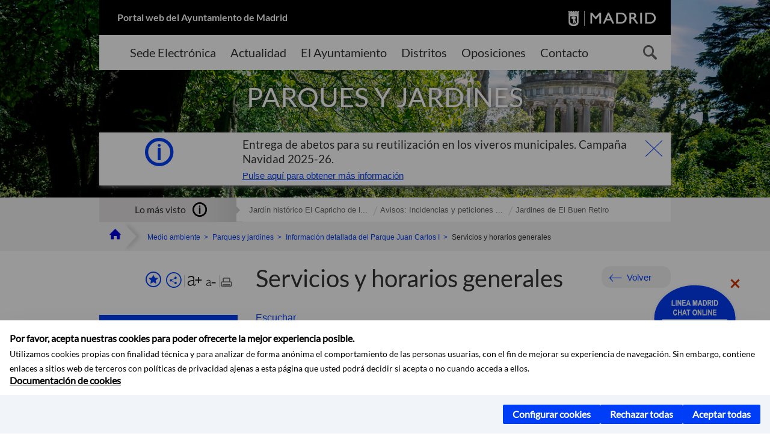

--- FILE ---
content_type: text/html;charset=UTF-8
request_url: https://www.madrid.es/portales/munimadrid/es/Inicio/Medio-ambiente/Parques-y-jardines/Informacion-detallada-del-Parque-Juan-Carlos-I/?vgnextfmt=default&vgnextoid=46c6d7c1426b3610VgnVCM1000001d4a900aRCRD&vgnextchannel=2ba279ed268fe410VgnVCM1000000b205a0aRCRD
body_size: 13529
content:



















<!DOCTYPE html>


<!--[if IE 8]>         <html class="no-js ie8" lang="es" xml:lang="es"> <![endif]-->
<!--[if gt IE 8]><!--> <html class="no-js" lang="es" xml:lang="es"> <!--<![endif]-->
<script type="text/javascript">
	window.rsConf = {
		general: {usePost: true}
	};
</script>
<script src="https://cdn-eu.readspeaker.com/script/13230/webReader/webReader.js?pids=wr" type="text/javascript" id="rs_req_Init"></script>
<head>






















<title>Información detallada del Parque Juan Carlos I - Ayuntamiento de Madrid</title>





























<meta content="IE=Edge" http-equiv="X-UA-Compatible" />
<meta http-equiv="Content-Type" content="text/html; charset=UTF-8" />



<meta name="description" content="Informaci&oacute;n detallada del Parque Juan Carlos I - Ayuntamiento de Madrid" />
<meta name="viewport" content="width=device-width, initial-scale=1" />


	
<meta name="twitter:card" content="summary_large_image" >
<meta property="og:title" content="Informaci&oacute;n detallada del Parque Juan Carlos I - Ayuntamiento de Madrid" >
<meta property="og:image" content="https://www.madrid.es/UnidadesDescentralizadas/ZonasVerdes/Parques/Juan_Carlos_I/ImagenesYFicheros/Galer%C3%ADaIm%C3%A1genes/img/portada.JPG" >

<meta name="WT.ti" content="Informaci&oacute;n detallada del Parque Juan Carlos I"/>


	<meta name="wt.cg_s" content="EspecialInformativo" />
	



<meta name="DCSext.idioma" content="es" />



	
	
	
		<meta name="DCSext.miga0" content="Inicio" />
	

	
	
	
		<meta name="DCSext.miga1" content="Medio ambiente" />
	

	
	
	
		<meta name="DCSext.miga2" content="Parques y jardines" />
	

	
	
	
		<meta name="DCSext.miga3" content="Informaci&oacute;n detallada del Parque Juan Carlos I" />
	
	

























                                              
<link href="/assets/css/vendor.css" rel="stylesheet" />
<link rel="stylesheet" href="/assets/css/ayuntamiento-madrid-bootstrap.min.css?version=POR-25-1101chat" />
<link href="/assets/css/ayuntamiento-madrid.min.css?version=POR-25-1101chat" rel="stylesheet" />
<!--[if lt IE 9]>
<link rel="stylesheet" href="/assets/css/ayuntamiento-madrid_ie8.min.css?version=POR-25-1101chat" />
<![endif]-->
<link href="/assets/css/ayuntamiento-madrid-custom.css?version=POR-25-1101chat" rel="stylesheet" />
<link rel="stylesheet" href="/assets/css/styles.css?version=POR-25-1101chat">
<link media="print" href="/assets/css/ayuntamiento-madrid-print.min.css?version=POR-25-1101chat" rel="stylesheet" />









<link type="text/css" rel="STYLESHEET" href ="/css/vacia.css" media="screen" />


<link rel="license" title="Aviso Legal" href='/portales/munimadrid/es/Inicio/Aviso-Legal/?vgnextfmt=default&amp;vgnextchannel=8a0f43db40317010VgnVCM100000dc0ca8c0RCRD' />
<link rel="search" title="Buscador Avanzado" href='/portales/munimadrid/es/Inicio/Buscador/?vgnextfmt=default&amp;vgnextchannel=d4cade31bd2ac410VgnVCM100000171f5a0aRCRD' />
<link rel="help" title="Ayuda" href='/portales/munimadrid/es/Inicio/Ayuda/?vgnextfmt=default&amp;vgnextchannel=23ee43db40317010VgnVCM100000dc0ca8c0RCRD' />








<!--[if lt IE 9]>
<script src="/assets/js/vendorIE8.js"></script>
<![endif]-->

<script>
	var aytmad = {};
	aytmad.config = {
	    routes:{
	        menu:'/ContentPublisher/new/menu/menurwd.jsp?relUris=true',
	        menuTramites:'/ContentPublisher/new/menu/menurwd.jsp?site=tramites',
	        calendar:'/portales/munimadrid/es/Inicio/Agenda?vgnextfmt=default&vgnextchannel=ca9671ee4a9eb410VgnVCM100000171f5a0aRCRD&cuando=cuandoDia&enviar=Buscar&newSearch=true&unfolded=true&fechaAccesible=',
	        taxonomias:'/ContentPublisher/jsp/apl/includes/XMLAutocompletarTaxonomias.jsp'
	    },
        constants:{
            numVisibleLinks:3,
            API_KEY: 'OFF'
            
            ,carouselHome_md: 9
            
        }
	};

	var COOKIE_MIMADRID_DOMAIN = 'madrid.es';
</script>
<script type="text/javascript">
	window.rsConf = {
		general: {usePost: true}
	};
</script>
<script src="https://cdn-eu.readspeaker.com/script/13230/webReader/webReader.js?pids=wr" type="text/javascript" id="rs_req_Init"></script>






<!-- Pace progress bar -->
<link href="/new/css/pace.css" type="text/css" rel="stylesheet" />
<script src="/new/js/pace.min.js" type="text/javascript"></script>




<!-- Google Tag Manager DataLayer -->
<script>
  dataLayer = [{
    'Vendor': 'Ayuntamiento de Madrid'
  }];
</script>

<!-- pingdom -->
<script src="//rum-static.pingdom.net/pa-61556f54405b1d0011000064.js" async></script>
<!-- pingdom -->

<!-- codigo incrustado del ChatBot -->
<link href="https://www.madrid.es/Datelematica/chatbotlm/css/nttdatabot_v1_7_2.css?version=POR-25-1101chat" rel="stylesheet">
<div id="root"></div>
<script>!function (e) { function t(t) { for (var n, a, i = t[0], c = t[1], l = t[2], s = 0, p = []; s < i.length; s++)a = i[s], Object.prototype.hasOwnProperty.call(o, a) && o[a] && p.push(o[a][0]), o[a] = 0; for (n in c) Object.prototype.hasOwnProperty.call(c, n) && (e[n] = c[n]); for (f && f(t); p.length;)p.shift()(); return u.push.apply(u, l || []), r() } function r() { for (var e, t = 0; t < u.length; t++) { for (var r = u[t], n = !0, i = 1; i < r.length; i++) { var c = r[i]; 0 !== o[c] && (n = !1) } n && (u.splice(t--, 1), e = a(a.s = r[0])) } return e } var n = {}, o = { 1: 0 }, u = []; function a(t) { if (n[t]) return n[t].exports; var r = n[t] = { i: t, l: !1, exports: {} }; return e[t].call(r.exports, r, r.exports, a), r.l = !0, r.exports } a.e = function (e) { var t = [], r = o[e]; if (0 !== r) if (r) t.push(r[2]); else { var n = new Promise((function (t, n) { r = o[e] = [t, n] })); t.push(r[2] = n); var u, i = document.createElement("script"); i.charset = "utf-8", i.timeout = 120, a.nc && i.setAttribute("nonce", a.nc), i.src = function (e) { return a.p + "static/js/" + ({}[e] || e) + "." + { 3: "4349665b" }[e] + ".chunk.js" }(e); var c = new Error; u = function (t) { i.onerror = i.onload = null, clearTimeout(l); var r = o[e]; if (0 !== r) { if (r) { var n = t && ("load" === t.type ? "missing" : t.type), u = t && t.target && t.target.src; c.message = "Loading chunk " + e + " failed.\n(" + n + ": " + u + ")", c.name = "ChunkLoadError", c.type = n, c.request = u, r[1](c) } o[e] = void 0 } }; var l = setTimeout((function () { u({ type: "timeout", target: i }) }), 12e4); i.onerror = i.onload = u, document.head.appendChild(i) } return Promise.all(t) }, a.m = e, a.c = n, a.d = function (e, t, r) { a.o(e, t) || Object.defineProperty(e, t, { enumerable: !0, get: r }) }, a.r = function (e) { "undefined" != typeof Symbol && Symbol.toStringTag && Object.defineProperty(e, Symbol.toStringTag, { value: "Module" }), Object.defineProperty(e, "__esModule", { value: !0 }) }, a.t = function (e, t) { if (1 & t && (e = a(e)), 8 & t) return e; if (4 & t && "object" == typeof e && e && e.__esModule) return e; var r = Object.create(null); if (a.r(r), Object.defineProperty(r, "default", { enumerable: !0, value: e }), 2 & t && "string" != typeof e) for (var n in e) a.d(r, n, function (t) { return e[t] }.bind(null, n)); return r }, a.n = function (e) { var t = e && e.__esModule ? function () { return e.default } : function () { return e }; return a.d(t, "a", t), t }, a.o = function (e, t) { return Object.prototype.hasOwnProperty.call(e, t) }, a.p = "/", a.oe = function (e) { throw console.error(e), e }; var i = this.webpackJsonpchatbot = this.webpackJsonpchatbot || [], c = i.push.bind(i); i.push = t, i = i.slice(); for (var l = 0; l < i.length; l++)t(i[l]); var f = c; r() }([])</script>
<script src="https://www.madrid.es/Datelematica/chatbotlm/scripts/nttdatabot_uno_v1_7_2.js?version=POR-25-1101chat"></script>
<script src="https://www.madrid.es/Datelematica/chatbotlm/scripts/nttdatabot_dos_v1_7_2.js?version=POR-25-1101chat"></script>











<script src="/new/js/jquery.min.js" type="text/javascript"></script>
<script src="/assets/js/locale/i18n_es.js" type="text/javascript"></script>
<script src="/new/js/js.cookie.js" type="text/javascript"></script>





<script src="/new/js/webtrends_disabled.js" type="text/javascript"></script>

<script src="https://servpub.madrid.es/FWIAM_FTP/assets/js/cookie-manager.js" type="text/javascript"></script>

                              <script>!function(a){var e="https://s.go-mpulse.net/boomerang/",t="addEventListener";if(""=="True")a.BOOMR_config=a.BOOMR_config||{},a.BOOMR_config.PageParams=a.BOOMR_config.PageParams||{},a.BOOMR_config.PageParams.pci=!0,e="https://s2.go-mpulse.net/boomerang/";if(window.BOOMR_API_key="CFNNG-8KHS7-4TSDG-XKHWE-XJQMY",function(){function n(e){a.BOOMR_onload=e&&e.timeStamp||(new Date).getTime()}if(!a.BOOMR||!a.BOOMR.version&&!a.BOOMR.snippetExecuted){a.BOOMR=a.BOOMR||{},a.BOOMR.snippetExecuted=!0;var i,_,o,r=document.createElement("iframe");if(a[t])a[t]("load",n,!1);else if(a.attachEvent)a.attachEvent("onload",n);r.src="javascript:void(0)",r.title="",r.role="presentation",(r.frameElement||r).style.cssText="width:0;height:0;border:0;display:none;",o=document.getElementsByTagName("script")[0],o.parentNode.insertBefore(r,o);try{_=r.contentWindow.document}catch(O){i=document.domain,r.src="javascript:var d=document.open();d.domain='"+i+"';void(0);",_=r.contentWindow.document}_.open()._l=function(){var a=this.createElement("script");if(i)this.domain=i;a.id="boomr-if-as",a.src=e+"CFNNG-8KHS7-4TSDG-XKHWE-XJQMY",BOOMR_lstart=(new Date).getTime(),this.body.appendChild(a)},_.write("<bo"+'dy onload="document._l();">'),_.close()}}(),"".length>0)if(a&&"performance"in a&&a.performance&&"function"==typeof a.performance.setResourceTimingBufferSize)a.performance.setResourceTimingBufferSize();!function(){if(BOOMR=a.BOOMR||{},BOOMR.plugins=BOOMR.plugins||{},!BOOMR.plugins.AK){var e=""=="true"?1:0,t="",n="ck7byraxfuxmw2lmmzaa-f-274515832-clientnsv4-s.akamaihd.net",i="false"=="true"?2:1,_={"ak.v":"39","ak.cp":"846829","ak.ai":parseInt("470615",10),"ak.ol":"0","ak.cr":9,"ak.ipv":4,"ak.proto":"h2","ak.rid":"72794c29","ak.r":47370,"ak.a2":e,"ak.m":"dscb","ak.n":"essl","ak.bpcip":"18.190.28.0","ak.cport":45762,"ak.gh":"23.208.24.71","ak.quicv":"","ak.tlsv":"tls1.3","ak.0rtt":"","ak.0rtt.ed":"","ak.csrc":"-","ak.acc":"","ak.t":"1768711744","ak.ak":"hOBiQwZUYzCg5VSAfCLimQ==RwjyeSFkUnxFzk7ApOKEjguTtUi8STb0GaC/dg4vlrB6NwOB/yKZSKj2P18/xqCzWKgKawTji4CIHOE5wFL8GNavmDleRwv6z2HJKZBGMv93BQRbBYJZFyC8pGjiIFdu/aUzG2xX2HTP86EYK8yMCX4JK18vB3sVpI60wHy8gEV10nAGtRL1w5UO9cO7gq5D/FccTevgklTVOdDoHNeX1hVOovEz25QvZzhqH3UadNoDB/5cr0GjqaipLnkO8lfIXHqDsvJDZM2OKiLn7Oszf0lvSBsnYeofCvPWsRdaZ66IgjsvmB7V/8ue/LzEpuaWi2/L+DkVS1Foi3aer4hXMotbbRTvhs2CjhQlBCw+QMcoFu//kqCK+wIGI0lSMUU7O8vGeqCTyw4Mz7Nhr4K7ojtw24J6SBlL6+V+6qTLSeA=","ak.pv":"55","ak.dpoabenc":"","ak.tf":i};if(""!==t)_["ak.ruds"]=t;var o={i:!1,av:function(e){var t="http.initiator";if(e&&(!e[t]||"spa_hard"===e[t]))_["ak.feo"]=void 0!==a.aFeoApplied?1:0,BOOMR.addVar(_)},rv:function(){var a=["ak.bpcip","ak.cport","ak.cr","ak.csrc","ak.gh","ak.ipv","ak.m","ak.n","ak.ol","ak.proto","ak.quicv","ak.tlsv","ak.0rtt","ak.0rtt.ed","ak.r","ak.acc","ak.t","ak.tf"];BOOMR.removeVar(a)}};BOOMR.plugins.AK={akVars:_,akDNSPreFetchDomain:n,init:function(){if(!o.i){var a=BOOMR.subscribe;a("before_beacon",o.av,null,null),a("onbeacon",o.rv,null,null),o.i=!0}return this},is_complete:function(){return!0}}}}()}(window);</script></head>


		<body style="margin: 0" onload="const manager = new IAMCookieManager('GTM-W37X7B4V;GTM-MN45SBL'); manager.start();">
	<a id="top"></a>
	<div id="wrapper" >
	
<!-- ************** CABECERA ******************	-->





























































<div id="menuAreaPrivada" class="bg-fluid1 hide">
	<div class="container">
		<div class="row">
			<div class="col-xs-12  pull-right">
				<div class="quick-links-header">
					<ul>
							           
		                <li>
		                    
		                    





  





<a
    
     href="/portales/munimadrid/mimadrid.html"
    
    class="qlh-item qlh-item-myfolder "
    
    
    
	    
    title="Parques y jardines" 
>
     
		                    	Mi Madrid
		                    
    
</a>

























	                    
		                </li>
		                
		                <li id="userOrFolder">munimadrid</li>
					</ul>
				</div>
			</div>
		</div>
	</div>
</div>








<header class="header  nocontent">
    <div class="container ampliado">    





    	
		
		<div><a id="anchorToContent" href="#content" class="sr-only" title="Saltar navegación">Saltar navegación</a></div>
		








































		
<div class="brand">
	<div class="row">
		<div class="col-md-8">
			<h1>
				<a href="https://www.madrid.es/portal/site/munimadrid">
					Portal web del Ayuntamiento de Madrid
				</a>
			</h1>
		</div>
		<div class="col-md-4 logo">
			<a href="https://www.madrid.es/portal/site/munimadrid" accesskey="I">
				<span class="text-hide">Ayuntamiento de Madrid</span>
				<img alt="" src="/assets/images/logo-madrid.png" />
			</a>
		</div>
	</div>
</div>



	<div id="navbar" class="navigation-bar">
		<div class="row">
			<div class="col-sm-12">
				<div class="header-logo">
					<a href="https://www.madrid.es/portal/site/munimadrid">
						<span class="text-hide">Ayuntamiento de Madrid</span>
						<img src="/assets/images/logo-madrid.png" alt=""/>
					</a>
				</div>
            </div>
			<div class="col-md-12">
				<div class="search-toggle-cont">
					<div class="visible-md-block visible-lg-block">
						
						
						<ul class="main-menu">
	                        
	                        	
	                            <li class=''>
	                            	





  





<a
    
     href="https://sede.madrid.es/portal/site/tramites"
    
    class="main-menu-item "
    
    
    
	 onclick=""     
    accesskey="T" 
>
     
	                            		<span>Sede Electrónica</span>
	                            	
    
</a>
























	                            </li>
	                        
	                        	
	                            <li class=''>
	                            	





  





<a
    
     href="/portales/munimadrid/actualidad.html"
    
    class="main-menu-item "
    
    
    
	 onclick=""     
    accesskey="A" 
>
     
	                            		<span>Actualidad</span>
	                            	
    
</a>
























	                            </li>
	                        
	                        	
	                            <li class=''>
	                            	





  





<a
    
     href="/portales/munimadrid/ayuntamiento.html"
    
    class="main-menu-item "
    
    
    
	 onclick=""     
    accesskey="Y" 
>
     
	                            		<span>El Ayuntamiento</span>
	                            	
    
</a>
























	                            </li>
	                        
	                        	
	                            <li class=''>
	                            	





  





<a
    
     href="/portales/munimadrid/distritos.html"
    
    class="main-menu-item "
    
    
    
	 onclick=""     
    accesskey="D" 
>
     
	                            		<span>Distritos</span>
	                            	
    
</a>
























	                            </li>
	                        
	                        	
	                            <li class=''>
	                            	





  





<a
    
     href="/portales/munimadrid/oposiciones.html"
    
    class="main-menu-item "
    
    
    
	 onclick=""     
    accesskey="O" 
>
     
	                            		<span>Oposiciones</span>
	                            	
    
</a>
























	                            </li>
	                        
	                        	
	                            <li class=''>
	                            	





  





<a
    
     href="/portales/munimadrid/contacto.html"
    
    class="main-menu-item "
    
    
    
	 onclick=""     
    accesskey="C" 
>
     
	                            		<span>Contacto</span>
	                            	
    
</a>
























	                            </li>
	                        
                       	</ul>
                                               	

					</div>

					
					
						<form class="searcher-form" id="searcher-form" action="/portales/munimadrid/es/Inicio/Buscador" name="formularioBusqueda">					   
						    <input type="hidden" value="7db8fc12aa936610VgnVCM1000008a4a900aRCRD" name="vgnextoid" />
						    <input type="hidden" value="7db8fc12aa936610VgnVCM1000008a4a900aRCRD" name="vgnextchannel" />
						    <input type="hidden" value="es.iam.portlet.buscador.SearchAction" name="action" />					   
							<div class="row">
								<div class="col-xs-10">
									<label for="search-field">
	                                <span class="placeholder">¿Qué estás buscando?</span>	                                
	                                <input name="q" type="text" class="searcher-item" id="search-field" /></label>
								</div>
								<div class="col-xs-2">
									<button type="submit" class="searcher-link">
										<span>Buscar</span>
									</button>
								</div>
							</div>
						</form>
					

				</div>
			</div>
		</div>
		
		
		

	</div>










    	    
    	
		
        
		
			
			
		        















	
	
		
        <div class="modal-alert">    
            <a href="#" class="close-info" title="cerrar">Cerrar</a>
            <h2 class="title-modal">Entrega de abetos para su reutilización en los viveros municipales. Campaña Navidad 2025-26.</h2>
            <p></p>
            
            <p>





  





<a
    
     href="https://www.madrid.es/portales/munimadrid/es/Inicio/Actualidad/Noticias/Comienza-la-campana-municipal-de-recogida-de-abetos-que-estara-activa-hasta-el-31-de-enero/?vgnextfmt=default&amp;vgnextoid=756155412879b910VgnVCM100000891ecb1aRCRD&amp;vgnextchannel=a12149fa40ec9410VgnVCM100000171f5a0aRCRD"
    
    class="link-modal "
    
    
    
	 onclick=""     
    
>
     Pulse aquí para obtener más información
    
</a>

























</p>
        </div>
	
	
	

			
		
		
		
		
		<div class="section-cont">
			
			
			
			
			<img id="section-image" class="section-image" alt="" src="/UnidadWeb/Contenidos/Secciones/nuevoMadrid/temas/ParquesJardines_1400X351.jpg" />
           	
           	
			
				<h2 class="section-name"><span class="section-name-title">PARQUES Y JARDINES</span></h2>
			
			
		</div>
        
				
        
        
        
        
			<p class="section-subname visible-xs-block"><span class="section-subname-title">Información detallada del Parque Juan Carlos I</span></p>       
			
		
		
























	








































	    


	</div>
</header>






















































































<div class="bg-fluid1 fluid1--main">
	<div class="container ampliado">
			
		
			




































	

	
	
	
	
		
		
		
		
		<div class=' most-watched nocontent'>
			<div class="col-sm-3">
				<div class="mw-title">
					<span>Lo más visto</span>
				</div>
			</div>
			<div class="col-sm-9">		
			
				
				
						
					<ul class="mw-content">
					
						
						<li>
							<a  title="Jardín histórico El Capricho de la Alameda Osuna" class="mw-item" 
								href="/portales/munimadrid/es/Inicio/Medio-ambiente/Parques-y-jardines/Normativa/Jardin-historico-El-Capricho-de-la-Alameda-Osuna/?vgnextfmt=default&vgnextoid=9db6fb010e99e210VgnVCM1000000b205a0aRCRD&vgnextchannel=541779ed268fe410VgnVCM1000000b205a0aRCRD">
								Jardín histórico El Capricho de l...
							</a>
						</li>
					
						
						<li>
							<a  title="Avisos: Incidencias y peticiones sobre averías, desperfectos, riego, poda y limpieza en zonas verdes municipales y arbolado viario" class="mw-item" 
								href="https://sede.madrid.es/sites/v/index.jsp?vgnextoid=c6e7bd6ec8523310VgnVCM2000000c205a0aRCRD&amp;vgnextchannel=23a99c5ffb020310VgnVCM100000171f5a0aRCRD">
								Avisos: Incidencias y peticiones ...
							</a>
						</li>
					
						
						<li>
							<a  title="Jardines de El Buen Retiro" class="mw-item" 
								href="/portales/munimadrid/es/Inicio/Medio-ambiente/Parques-y-jardines/Normativa/Jardines-de-El-Buen-Retiro/?vgnextfmt=default&vgnextoid=499561945d9ec210VgnVCM2000000c205a0aRCRD&vgnextchannel=541779ed268fe410VgnVCM1000000b205a0aRCRD">
								Jardines de El Buen Retiro
							</a>
						</li>
					
					</ul>
					
			
			
			</div>
		</div>
		
		
	
	







































		
			
		

	

		
        
		<div class="row">		
			<ul class="breadcrumbs hidden-xs">
            
			
				
				  
				
				
				
                
					
					
					
					
					<li><a class='bc-item bc-item-home' href="/portales/munimadrid/es/Inicio/?vgnextfmt=default&vgnextchannel=1ccd566813946010VgnVCM100000dc0ca8c0RCRD"><span>Inicio</span></a></li>
					
	                
					
					
				
			
				
				  
				
				
				
                
					
					
					
					
					<li><a class='bc-item ' href="/portales/munimadrid/es/Inicio/Medio-ambiente/?vgnextfmt=default&vgnextchannel=3edd31d3b28fe410VgnVCM1000000b205a0aRCRD"><span>Medio ambiente</span></a></li>
					
	                
					
					
				
			
				
				  
				
				
				
                
					
					
					
	                

	                    
	                    
	                    
		                       <li><a class="bc-item" href="/portales/munimadrid/es/Inicio/Medio-ambiente/Parques-y-jardines/?vgnextfmt=default&vgnextchannel=2ba279ed268fe410VgnVCM1000000b205a0aRCRD"><span>Parques y jardines</span></a></li>
		                                        
			                                    
				                    
				                    
				                    <li>
				                    
				                        





  





<a
    
     href="/portales/munimadrid/es/Inicio/Medio-ambiente/Parques-y-jardines/Informacion-detallada-del-Parque-Juan-Carlos-I/?vgnextfmt=default&vgnextoid=46c6d7c1426b3610VgnVCM1000001d4a900aRCRD&vgnextchannel=2ba279ed268fe410VgnVCM1000000b205a0aRCRD"
    
    class="bc-item "
    
    
    
	    
    title="Informaci&oacute;n detallada del Parque Juan Carlos I" 
>
     <span>Información detallada del Parque Juan Carlos I</span>
    
</a>


























				                    
				                    </li>
								                
				                    
				                    
				                    <li>
				                    
				                        <span class="bc-item bc-item-last">Servicios y horarios generales</span>
				                    
				                    </li>
								
		                    
		                    
	                                    
	                
					
					
				
			
            
			</ul>
		</div>	
		


	</div>
</div>









































<!-- ************** CONTENIDO ******************	-->
<div class="content"><a id="content"></a>

    
			<div class="Panel 1.1"> 

































<div class="bg-fluid0">
    <div class="container ampliado" id="nxc" >
        <div class="row">
        
        	
	            <div class="col-md-3 nxc-nav">
	            	
	            	
	                	





















































<div class='menuVertical normal hidden-print nocontent' id="menuVertical">

<!-- HERRAMIENTAS -->

    
    



























<div class="enlacesMenuVertical">
   	
       
	<div class="botonesCompartir">
	    
        
		
		    <a class="btnMenuVerticalFavoritos" rel="nofollow" href="/portales/munimadrid/es/Inicio/Mi-Madrid/Mis-favoritos?vgnextchannel=8c2ce86b30f80510VgnVCM1000008a4a900aRCRD&amp;modo=editor&amp;url=https%3A%2F%2Fwww.madrid.es%2Fportal%2Fsite%2Fmunimadrid%2Fmenuitem.0c57021e0d1f6162c345c34571f1a5a0%2F%3Fvgnextfmt%3Ddefault%26vgnextoid%3D46c6d7c1426b3610VgnVCM1000001d4a900aRCRD%26vgnextchannel%3D2ba279ed268fe410VgnVCM1000000b205a0aRCRD%26vgnextlocale%3Des">
		        <span class="text">Añadir a favoritos</span>
		    </a>
		
		<a class="btnMenuVerticalCompartir" href="#" title="Comparte esta página"><span class="text">COMPARTE ESTA PÁGINA</span></a>
        
        
        <div class="botonesFuenteImprimir" id="listTareas">
		    <div class="separadorIzq">
		        <a class="btnMenuVerticalAumentarFuente" id="btnMenuVerticalAumentarFuente" href="#">
		            <span class="text-hide">Aumentar fuente</span>
		        </a>
		        <a class="btnMenuVerticalReducirFuente" id="btnMenuVerticalReducirFuente" href="#">
		            <span class="text-hide">Reducir fuente</span>
		        </a>
		    </div>
		    <div class="separadorIzq">
		        <a class="btnMenuVerticalImprimir" id="imprimir" href="#">
		            <span class="text-hide">Imprimir</span>
		        </a>
		    </div>
		</div>
      </div>
    <div class="popupMenuSocial">
       <a class="linkCerrarPopupSocial" href="#" title='Cerrar'><span class="text-hide">Cerrar Comparte esta página</span></a>
        <ul class="listaCompartirEn">
         	
   			<li><a rel="nofollow" target="blank" class="compartir-link compartir-facebook" href="http://www.facebook.com/sharer.php?u=https%3A%2F%2Fwww.madrid.es%2Fportal%2Fsite%2Fmunimadrid%2Fmenuitem.0c57021e0d1f6162c345c34571f1a5a0%2F%3Fvgnextfmt%3Ddefault%26vgnextoid%3D46c6d7c1426b3610VgnVCM1000001d4a900aRCRD%26vgnextchannel%3D2ba279ed268fe410VgnVCM1000000b205a0aRCRD%26vgnextlocale%3Des" title='Enlace externo en nueva ventana: Compartir esta página en Facebook'>En Facebook</a></li>
   			<li><a rel="nofollow" target="blank" class="compartir-link compartir-x" href='http://x.com/share?via=Lineamadrid&amp;url=https%3A%2F%2Fwww.madrid.es%2Fportal%2Fsite%2Fmunimadrid%2Fmenuitem.0c57021e0d1f6162c345c34571f1a5a0%2F%3Fvgnextfmt%3Ddefault%26vgnextoid%3D46c6d7c1426b3610VgnVCM1000001d4a900aRCRD%26vgnextchannel%3D2ba279ed268fe410VgnVCM1000000b205a0aRCRD%26vgnextlocale%3Des&amp;text=Parques+y+jardines' title='Enlace externo en nueva ventana: Compartir esta página en X'>En X</a></li>
            <li><a rel="nofollow" target="blank" class="compartir-link compartir-linkedin" href="http://www.linkedin.com/cws/share?url=https%3A%2F%2Fwww.madrid.es%2Fportal%2Fsite%2Fmunimadrid%2Fmenuitem.0c57021e0d1f6162c345c34571f1a5a0%2F%3Fvgnextfmt%3Ddefault%26vgnextoid%3D46c6d7c1426b3610VgnVCM1000001d4a900aRCRD%26vgnextchannel%3D2ba279ed268fe410VgnVCM1000000b205a0aRCRD%26vgnextlocale%3Des" title='Enlace externo en nueva ventana: Compartir esta página en Linkedin'>En Linkedin</a></li>
            <li><a rel="nofollow" target="blank" class="compartir-link compartir-google"  href="https://api.whatsapp.com/send?text=https%3A%2F%2Fwww.madrid.es%2Fportal%2Fsite%2Fmunimadrid%2Fmenuitem.0c57021e0d1f6162c345c34571f1a5a0%2F%3Fvgnextfmt%3Ddefault%26vgnextoid%3D46c6d7c1426b3610VgnVCM1000001d4a900aRCRD%26vgnextchannel%3D2ba279ed268fe410VgnVCM1000000b205a0aRCRD%26vgnextlocale%3Des" data-action="share/whatsapp/share" title='Enlace externo en nueva ventana: Compartir esta página en Whatsapp'>En WhatsApp</a></li>
            <li><a rel="nofollow" class="compartir-link compartir-email"  href="mailto:correo@ejemplo.com?subject=Página del Ayuntamiento de Madrid Compartida&body=Hola,%0D%0AMe parece interesante compartirte esta página del Ayuntamiento de Madrid.%0D%0ATítulo: Información detallada del Parque Juan Carlos I%0D%0AEnlace: https%3A%2F%2Fwww.madrid.es%2Fportal%2Fsite%2Fmunimadrid%2Fmenuitem.0c57021e0d1f6162c345c34571f1a5a0%2F%3Fvgnextfmt%3Ddefault%26vgnextoid%3D46c6d7c1426b3610VgnVCM1000001d4a900aRCRD%26vgnextchannel%3D2ba279ed268fe410VgnVCM1000000b205a0aRCRD%26vgnextlocale%3Des">Por correo</a></li></ul>
    </div>
</div>
    
























<!-- MENÚ -->

<ul class="menu">

    
    
    
    
    
    
    

    
    
    
    

    
    
    
    

    
    
    
    

    
    
    
    
    
    
    
    <li class="submenu">
        





  





<a
    
     href="/portales/munimadrid/es/Inicio/Medio-ambiente/Parques-y-jardines/Informacion-detallada-del-Parque-Juan-Carlos-I/?vgnextfmt=default&vgnextoid=46c6d7c1426b3610VgnVCM1000001d4a900aRCRD&vgnextchannel=2ba279ed268fe410VgnVCM1000000b205a0aRCRD&amp;idCapitulo=10725427"
    
    class="active "
    
    
    
	    
    title="Información detallada del Parque Juan Carlos I" 
>
     
            Servicios y horarios generales <span class="flecha"></span>
        
    
</a>




























        
        <ul class="submenu collapse in">
        
            
            <li class="">
                





  





<a
    
     href="/portales/munimadrid/es/Inicio/Medio-ambiente/Parques-y-jardines/Informacion-detallada-del-Parque-Juan-Carlos-I/?vgnextfmt=default&vgnextoid=46c6d7c1426b3610VgnVCM1000001d4a900aRCRD&vgnextchannel=2ba279ed268fe410VgnVCM1000000b205a0aRCRD&amp;idCapitulo=10725636"
    
    class=" "
    
    
    
	    
    title="Pr&eacute;stamo de bicicletas en el Parque Juan Carlos I" 
>
     
                    Préstamo de bicicletas en el Parque Juan Carlos I 
                
    
</a>



























                
                
            </li>
        
            
            <li class="">
                





  





<a
    
     href="/portales/munimadrid/es/Inicio/Medio-ambiente/Parques-y-jardines/Tren-del-Parque-Juan-Carlos-I/?vgnextfmt=default&vgnextoid=f20505caa2720310VgnVCM2000000c205a0aRCRD&vgnextchannel=2ba279ed268fe410VgnVCM1000000b205a0aRCRD&idCapitulo=10725640&rm=46c6d7c1426b3610VgnVCM1000001d4a900aRCRD"
    
    class=" "
    
    
    
	    
    title="Tren del Parque Juan Carlos I" 
>
     
                    Tren del Parque Juan Carlos I 
                
    
</a>



























                
                
            </li>
        
            
            <li class="">
                





  





<a
    
     href="/portales/munimadrid/es/Inicio/Medio-ambiente/Parques-y-jardines/Pistas-de-Padel-en-el-Parque-Juan-Carlos-I/?vgnextfmt=default&vgnextoid=27a3314d69149410VgnVCM2000000c205a0aRCRD&vgnextchannel=2ba279ed268fe410VgnVCM1000000b205a0aRCRD&idCapitulo=10725641&rm=46c6d7c1426b3610VgnVCM1000001d4a900aRCRD"
    
    class=" "
    
    
    
	    
    title="Pistas de p&aacute;del en el Parque Juan Carlos I" 
>
     
                    Pistas de pádel en el Parque Juan Carlos I 
                
    
</a>



























                
                
            </li>
        
        </ul>
        
    </li>
    
    
    <li class="">
        





  





<a
    
     href="/portales/munimadrid/es/Inicio/Medio-ambiente/Parques-y-jardines/Informacion-detallada-del-Parque-Juan-Carlos-I/?vgnextfmt=default&vgnextoid=46c6d7c1426b3610VgnVCM1000001d4a900aRCRD&vgnextchannel=2ba279ed268fe410VgnVCM1000000b205a0aRCRD&amp;idCapitulo=10725658"
    
    class=" "
    
    
    
	    
    title="Plano del parque y sus zonas" 
>
     
            Plano del parque y sus zonas 
        
    
</a>




























        
    </li>
    
    
    <li class="submenu">
        





  





<a
    
     href="/portales/munimadrid/es/Inicio/Medio-ambiente/Parques-y-jardines/Informacion-detallada-del-Parque-Juan-Carlos-I/?vgnextfmt=default&vgnextoid=46c6d7c1426b3610VgnVCM1000001d4a900aRCRD&vgnextchannel=2ba279ed268fe410VgnVCM1000000b205a0aRCRD&amp;idCapitulo=10722280"
    
    class=" "
    
    
    
	    
    title="Zonas de especial inter&eacute;s" 
>
     
            Zonas de especial interés 
        
    
</a>




























        
    </li>
    
    
    <li class="">
        





  





<a
    
     href="/portales/munimadrid/es/Inicio/Medio-ambiente/Parques-y-jardines/Informacion-detallada-del-Parque-Juan-Carlos-I/?vgnextfmt=default&vgnextoid=46c6d7c1426b3610VgnVCM1000001d4a900aRCRD&vgnextchannel=2ba279ed268fe410VgnVCM1000000b205a0aRCRD&amp;idCapitulo=10722260"
    
    class=" "
    
    
    
	    
    title="Esculturas" 
>
     
            Esculturas 
        
    
</a>




























        
    </li>
    
    
    <li class="submenu">
        





  





<a
    
     href="/portales/munimadrid/es/Inicio/Medio-ambiente/Parques-y-jardines/Informacion-detallada-del-Parque-Juan-Carlos-I/?vgnextfmt=default&vgnextoid=46c6d7c1426b3610VgnVCM1000001d4a900aRCRD&vgnextchannel=2ba279ed268fe410VgnVCM1000000b205a0aRCRD&amp;idCapitulo=10722242"
    
    class=" "
    
    
    
	    
    title="Dise&ntilde;o del parque" 
>
     
            Diseño del parque 
        
    
</a>




























        
    </li>
    
    
    <li class="">
        





  





<a
    
     href="/portales/munimadrid/es/Inicio/Medio-ambiente/Parques-y-jardines/Informacion-detallada-del-Parque-Juan-Carlos-I/?vgnextfmt=default&vgnextoid=46c6d7c1426b3610VgnVCM1000001d4a900aRCRD&vgnextchannel=2ba279ed268fe410VgnVCM1000000b205a0aRCRD&amp;idCapitulo=10722265"
    
    class=" "
    
    
    
	    
    title="El agua en el parque" 
>
     
            El agua en el parque 
        
    
</a>




























        
    </li>
    
    
    <li class="">
        





  





<a
    
     href="/portales/munimadrid/es/Inicio/Medio-ambiente/Parques-y-jardines/Informacion-detallada-del-Parque-Juan-Carlos-I/?vgnextfmt=default&vgnextoid=46c6d7c1426b3610VgnVCM1000001d4a900aRCRD&vgnextchannel=2ba279ed268fe410VgnVCM1000000b205a0aRCRD&amp;idCapitulo=10722231"
    
    class=" "
    
    
    
	    
    title="Historia del parque" 
>
     
            Historia del parque 
        
    
</a>




























        
    </li>
    
    
    
    
    
    
    
    

    
    
    
    
            
</ul>

</div>




















	                
	            </div>
            

            <div class="col-md-9">
                <main class="mainContent" id="readspeaker" >  
                    <!-- DETALLE específico -->
                    
                    






















	
	<div class="">
	    
	    




































<div class="summary summary-nxc-visible nofluid">
    


<div class="pull-right hidden-xs volver text-right rs_skip">
    <a href="#" class="button button3 backbutton">Volver</a>
</div>

	
		
	 <h3 class="summary-title">Servicios y horarios generales</h3> 
	
	
    
    
    
</div>





















	
		<div class="nofluid">
			



















	    
				
				<div id="readspeaker_button1" class="rs_skip rsbtn rs_preserve">
			        
					<a rel="nofollow" class="rsbtn_play" accesskey="L" title="Escuchar esta p&aacute;gina utilizando ReadSpeaker" href="https://app-eu.readspeaker.com/cgi-bin/rsent?customerid=13230&lang=es_es&readid=readspeaker&url=https%3A%2F%2Fwww.madrid.es%2Fportal%2Fsite%2Fmunimadrid%2Fmenuitem.0c57021e0d1f6162c345c34571f1a5a0%2F%3Fvgnextoid%3D46c6d7c1426b3610VgnVCM1000001d4a900aRCRD%26vgnextchannel%3D2ba279ed268fe410VgnVCM1000000b205a0aRCRD%26vgnextfmt%3Ddefault%26vgnextlocale%3Des&statparam=www.madrid.es_munimadrid_0c57021e0d1f6162c345c34571f1a5a0_46c6d7c1426b3610VgnVCM1000001d4a900aRCRD_2ba279ed268fe410VgnVCM1000000b205a0aRCRD_Información detallada del Parque Juan Carlos I">
						<span class="rsbtn_left rsimg rspart"><span class="rsbtn_text"><span>Escuchar</span></span></span>
						<span class="rsbtn_right rsimg rsplay rspart"></span>
					</a>
				</div>
			
	    
	
	




















	        










































	
    
    
     
    
    
    
    
    
        































    
    
    
    
        
        






















    


    

























    



<div class="generic-content">





<div class="tiny-text entradilla">
    <p class="Default"><span>El </span><strong>horario general</strong><span> del parque es el siguiente:</span></p>
<ul>
<li class="Default">De junio a septiembre: todos los d&iacute;as de 7 a 1 horas</li>
<li class="MsoNormal">De octubre a mayo: viernes y s&aacute;bados de 7 a 24 horas. Resto de la semana de 7 a 23 horas.</li>
</ul>
<p class="Default">El horario de los puntos de informaci&oacute;n se encuentra en documentaci&oacute;n asociada.</p>
<p class="Default"><em>Consultar horarios espec&iacute;ficos para las distintas actividades.</em></p>
    
</div>




<div class="tiny-text">
    <p class="Default">El parque Juan Carlos I cuenta con diversas posibilidades l&uacute;dicas y de ocio. Durante el per&iacute;odo escolar se realizan actividades concertadas con los colegios y de forma permanente dispone de programas de educaci&oacute;n ambiental, con talleres para ni&ntilde;os y sus familias, as&iacute; como talleres para adultos con un grupo de huerto urbano. A su vez, se realizan talleres de gimnasia de mantenimiento para adultos al aire libre.</p>
<p class="Default">Cuenta con un servicio de tren tur&iacute;stico que recorre el parque de forma circular cada media hora y de pr&eacute;stamo de bicicletas, siendo ambos servicios gratuitos. Existe un espacio para la pr&aacute;ctica del vuelo de cometas y es posible practicar la pesca deportiva en el lago. Tambi&eacute;n se puede practicar voleibol, mini-b&aacute;squet, f&uacute;tbol sala y p&aacute;del en diversas pistas al aire libre.</p>
    
</div>


</div>








    


















    



<div class="statictree">
    <ul class="statictree-list">
        
        
        <li>
            <div class="statictree-header">





  





<a
    
     href="/portales/munimadrid/es/Inicio/Medio-ambiente/Parques-y-jardines/Informacion-detallada-del-Parque-Juan-Carlos-I/?vgnextfmt=default&vgnextoid=46c6d7c1426b3610VgnVCM1000001d4a900aRCRD&vgnextchannel=2ba279ed268fe410VgnVCM1000000b205a0aRCRD&amp;idCapitulo=10725636"
    
    class="statictree-title "
    
    
    
	    
    title="Pr&eacute;stamo de bicicletas en el Parque Juan Carlos I" 
>
     Pr&eacute;stamo de bicicletas en el Parque Juan Carlos I
    
</a>



























</div>
            
            
        </li>
        
        
        <li>
            <div class="statictree-header">





  





<a
    
     href="/portales/munimadrid/es/Inicio/Medio-ambiente/Parques-y-jardines/Tren-del-Parque-Juan-Carlos-I/?vgnextfmt=default&vgnextoid=f20505caa2720310VgnVCM2000000c205a0aRCRD&vgnextchannel=2ba279ed268fe410VgnVCM1000000b205a0aRCRD&idCapitulo=10725640&rm=46c6d7c1426b3610VgnVCM1000001d4a900aRCRD"
    
    class="statictree-title "
    
    
    
	    
    title="Tren del Parque Juan Carlos I" 
>
     Tren del Parque Juan Carlos I
    
</a>



























</div>
            
            
        </li>
        
        
        <li>
            <div class="statictree-header">





  





<a
    
     href="/portales/munimadrid/es/Inicio/Medio-ambiente/Parques-y-jardines/Pistas-de-Padel-en-el-Parque-Juan-Carlos-I/?vgnextfmt=default&vgnextoid=27a3314d69149410VgnVCM2000000c205a0aRCRD&vgnextchannel=2ba279ed268fe410VgnVCM1000000b205a0aRCRD&idCapitulo=10725641&rm=46c6d7c1426b3610VgnVCM1000001d4a900aRCRD"
    
    class="statictree-title "
    
    
    
	    
    title="Pistas de p&aacute;del en el Parque Juan Carlos I" 
>
     Pistas de p&aacute;del en el Parque Juan Carlos I
    
</a>



























</div>
            
            
        </li>
        
    </ul>
</div>


















































                





















    
    



                    



















    
    
    
    
    
    
    
    
    
    
    
    
    
    
    
    
    




		</div>
		
	</div> 

	
	     




















                    
                    <!-- PANELES comunes -->                    
                    
                    
                    





































<div class="nofluid">
    <div class="asociada">
    
        
        
        

        
        
            <div class="asociada-cont">
                <h4 class="title6">Documentación asociada</h4>                
                <ul class="asociada-list trancateList docs">
                    
                    
                    <li class="asociada-item">





  





<a
    
     href="/UnidadesDescentralizadas/ZonasVerdes/Parques/Juan_Carlos_I/Horarios%20puntos%20de%20informaci%C3%B3n%20julio%202024%20.pdf"
    
    class=" asociada-link ico-pdf"
    
     target="_blank" 
    
	    
    title="Nueva ventana:Horarios de los puntos de informaci&oacute;n" 
>
     Horarios de los puntos de informaci&oacute;n
    <span class="info-file">PDF, 154 Kbytes</span>
</a>























</li>
                    
                               
                </ul>
             </div>
        
        

        
        
        
        
        
        
        
        
    </div>
</div>






















                    

                </main>
            </div>
        </div>
                    
		
		

    </div>
</div>



<div class="hide">
    <img alt="" src='/stage-ranking/infoVisitas.jsp?method=registrarVisita&amp;idContenido=46c6d7c1426b3610VgnVCM1000001d4a900aRCRD' />
</div>              











































			</div>
			<div class="Panel 2.1"> 

































    <div class="container ampliado">
	   <div class="container-info_relevant nofluid nocontent">

			<div class="info_relevant_title">
                
                




















<h3 class="title3 title3_small1">Quizá también te interese ...</h3>























			</div>

            
            
		    	
			
				
                    <ul class="row">
                        






























                     



<li class="col-md-3 col-sm-3 col-xs-12 ">
	<div class="element_info_relevant element_info_relevant-type2">
	
	    
	    
	    
		<div class="info_relevant_img">
			<img src="/UnidadesDescentralizadas/ZonasVerdes/Promocionales/Entrega%20abetos%20navidad/Abeto2024.jpg" alt="" class="info_relevant" />
		</div>
		
		<div class='info_relevant-text info_relevant-bg info_relevant-content info_relevant-img_text'>
            





  





<a
    
     href="https://www.madrid.es/portales/munimadrid/es/Inicio/Actualidad/Noticias/Comienza-la-campana-municipal-de-recogida-de-abetos-que-estara-activa-hasta-el-31-de-enero/?vgnextfmt=default&amp;vgnextoid=756155412879b910VgnVCM100000891ecb1aRCRD&amp;vgnextchannel=a12149fa40ec9410VgnVCM100000171f5a0aRCRD"
    
    class=" "
    
    
    
	    
    
>
     Entrega de abetos para su reutilizaci&oacute;n en los viveros municipales. Campa&ntilde;a Navidad 2025-26.
    
</a>
























		</div>
	
	</div>
</li>



<li class="col-md-3 col-sm-3 col-xs-12 ">
	<div class="element_info_relevant element_info_relevant-type2">
	
	    
	    
	    
		<div class="info_relevant_img">
			<img src="/UnidadesDescentralizadas/ZonasVerdes/TodoSobre/ParquesYNoticias/Server/097A5614%20260X173.jpg" alt="" class="info_relevant" />
		</div>
		
		<div class='info_relevant-text info_relevant-bg info_relevant-content info_relevant-img_text'>
            





  





<a
    
     href="/portales/munimadrid/es/Inicio/Medio-ambiente/Parques-y-jardines/SERVER-el-servicio-de-inspeccion-evaluacion-y-actuacion-en-el-arbolado-de-riesgo-de-Madrid/?vgnextfmt=default&vgnextoid=4a9013f26f552710VgnVCM1000001d4a900aRCRD&vgnextchannel=2ba279ed268fe410VgnVCM1000000b205a0aRCRD"
    
    class=" "
    
    
    
	    
    title="Server, servicio de inspecci&oacute;n, evaluaci&oacute;n y actuaci&oacute;n en el arbolado de riesgo" 
>
     Server, servicio de inspecci&oacute;n, evaluaci&oacute;n y actuaci&oacute;n en el arbolado de riesgo
    
</a>
























		</div>
	
	</div>
</li>



<li class="col-md-3 col-sm-3 col-xs-12 ">
	<div class="element_info_relevant element_info_relevant-type2">
	
	    
	    
	    
		<div class="info_relevant_img">
			<img src="/UnidadesDescentralizadas/ZonasVerdes/VivirLosParques/vivir2.png" alt="" class="info_relevant" />
		</div>
		
		<div class='info_relevant-text info_relevant-bg info_relevant-content info_relevant-img_text'>
            





  





<a
    
     href="/portales/munimadrid/es/Inicio/Medio-ambiente/Parques-y-jardines/Una-nueva-forma-de-conocer-los-parques-historicos-de-Madrid/?vgnextfmt=default&vgnextoid=3cfc439b510f4610VgnVCM1000001d4a900aRCRD&vgnextchannel=2ba279ed268fe410VgnVCM1000000b205a0aRCRD"
    
    class=" "
    
    
    
	    
    title="Vivir los parques" 
>
     Vivir los parques
    
</a>
























		</div>
	
	</div>
</li>



<li class="col-md-3 col-sm-3 col-xs-12 ">
	<div class="element_info_relevant element_info_relevant-type2">
	
	    
	    
	    
		<div class="info_relevant_img">
			<img src="/UnidadesDescentralizadas/ZonasVerdes/Quiz%C3%A1sTambTeInterese/BicentenarioViveros/cultivares1.jpg" alt="" class="info_relevant" />
		</div>
		
		<div class='info_relevant-text info_relevant-bg info_relevant-content info_relevant-img_text'>
            





  





<a
    
     href="/UnidadesDescentralizadas/ZonasVerdes/Quiz%C3%A1sTambTeInterese/BicentenarioViveros/CULTIVARES%20WEB.pdf"
    
    class=" asociada-link ico-pdf"
    
     target="_blank" 
    
	    
    title="Nueva ventana:Cultivares. Un recorrido de 200 a&ntilde;os por los viveros de Madrid" 
>
     Cultivares. Un recorrido de 200 a&ntilde;os por los viveros de Madrid
    <span class="info-file">PDF, 12 Mbytes</span>
</a>
























		</div>
	
	</div>
</li>



<li class="col-md-3 col-sm-3 col-xs-12 ">
	<div class="element_info_relevant element_info_relevant-type2">
	
	    
	    
	    
		<div class="info_relevant_img">
			<img src="/UnidadesDescentralizadas/ZonasVerdes/Quiz%C3%A1sTambTeInterese/CatalogoZonasVerdes/260.png" alt="" class="info_relevant" />
		</div>
		
		<div class='info_relevant-text info_relevant-bg info_relevant-content info_relevant-img_text'>
            





  





<a
    
     href="/UnidadesDescentralizadas/ZonasVerdes/Quiz%C3%A1sTambTeInterese/CatalogoZonasVerdes/Parques%20Carabanchel%20LR.pdf"
    
    class=" asociada-link ico-pdf"
    
     target="_blank" 
    
	    
    title="Nueva ventana:Carabanchel: Cat&aacute;logo de zonas verdes y &aacute;rboles singulares" 
>
     Carabanchel: Cat&aacute;logo de zonas verdes y &aacute;rboles singulares
    <span class="info-file">PDF, 10 Mbytes</span>
</a>
























		</div>
	
	</div>
</li>



<li class="col-md-3 col-sm-3 col-xs-12 ">
	<div class="element_info_relevant element_info_relevant-type2">
	
	    
	    
	    
		<div class="info_relevant_img">
			<img src="/UnidadesDescentralizadas/ZonasVerdes/TodoSobre/ValorBosqueUrbanoMadrid/Foto%20260%20.png" alt="" class="info_relevant" />
		</div>
		
		<div class='info_relevant-text info_relevant-bg info_relevant-content info_relevant-img_text'>
            





  





<a
    
     href="/UnidadesDescentralizadas/ZonasVerdes/TodoSobre/ValorBosqueUrbanoMadrid/Valor%20del%20Bosque%20Urbano%2018%20marzo%202021.pdf"
    
    class=" asociada-link ico-pdf"
    
     target="_blank" 
    
	    
    title="Nueva ventana:Valor bosque urbano de Madrid" 
>
     Valor bosque urbano de Madrid
    <span class="info-file">PDF, 9 Mbytes</span>
</a>
























		</div>
	
	</div>
</li>



<li class="col-md-3 col-sm-3 col-xs-12 ">
	<div class="element_info_relevant element_info_relevant-type2">
	
	    
	    
	    
		<div class="info_relevant_img">
			<img src="/UnidadesDescentralizadas/ZonasVerdes/Quiz%C3%A1sTambTeInterese/Perros%20en%20los%20parques/perroPromocional.jpg" alt="" class="info_relevant" />
		</div>
		
		<div class='info_relevant-text info_relevant-bg info_relevant-content info_relevant-img_text'>
            





  





<a
    
     href="/portales/munimadrid/es/Inicio/Medio-ambiente/Parques-y-jardines/Los-perros-en-los-parques-de-Madrid/?vgnextfmt=default&vgnextoid=e9449e303270a610VgnVCM1000001d4a900aRCRD&vgnextchannel=2ba279ed268fe410VgnVCM1000000b205a0aRCRD"
    
    class=" "
    
    
    
	    
    title="Los perros en los parques" 
>
     Los perros en los parques
    
</a>
























		</div>
	
	</div>
</li>



<li class="col-md-3 col-sm-3 col-xs-12 ">
	<div class="element_info_relevant element_info_relevant-type2">
	
	    
	    
	    
		<div class="info_relevant_img">
			<img src="/UnidadesDescentralizadas/ZonasVerdes/TodoSobre/AdoptaUn%20Arbol/img/AdoptaUnArbol.png" alt="" class="info_relevant" />
		</div>
		
		<div class='info_relevant-text info_relevant-bg info_relevant-content info_relevant-img_text'>
            





  





<a
    
     href="/portales/munimadrid/es/Inicio/Medio-ambiente/Parques-y-jardines/Programa-Adopta-un-Arbol/?vgnextfmt=default&vgnextoid=fff67116a258f810VgnVCM1000001d4a900aRCRD&vgnextchannel=2ba279ed268fe410VgnVCM1000000b205a0aRCRD"
    
    class=" "
    
    
    
	    
    title="Adopta un &Aacute;rbol" 
>
     Adopta un &Aacute;rbol
    
</a>
























		</div>
	
	</div>
</li>



<li class="col-md-3 col-sm-3 col-xs-12 ">
	<div class="element_info_relevant element_info_relevant-type2">
	
	    
	    
	    
		<div class="info_relevant_img">
			<img src="/UnidadesDescentralizadas/ZonasVerdes/Promocionales/Imagenes/listadoVivero.png" alt="" class="info_relevant" />
		</div>
		
		<div class='info_relevant-text info_relevant-bg info_relevant-content info_relevant-img_text'>
            





  





<a
    
     href="/portales/munimadrid/es/Inicio/Medio-ambiente/Parques-y-jardines/Viveros-municipales/?vgnextfmt=default&vgnextoid=fd3072d7ae3ef210VgnVCM2000000c205a0aRCRD&vgnextchannel=2ba279ed268fe410VgnVCM1000000b205a0aRCRD"
    
    class=" "
    
    
    
	    
    title="Viveros municipales" 
>
     Viveros municipales
    
</a>
























		</div>
	
	</div>
</li>



<li class="col-md-3 col-sm-3 col-xs-12 ">
	<div class="element_info_relevant element_info_relevant-type2">
	
	    
	    
	    
		<div class="info_relevant_img">
			<img src="/UnidadesDescentralizadas/ZonasVerdes/Parques/Retiro/Imagenes/CIERRE%20RETIRO.jpg" alt="" class="info_relevant" />
		</div>
		
		<div class='info_relevant-text info_relevant-bg info_relevant-content info_relevant-img_text'>
            





  





<a
    
     href="/portales/munimadrid/es/Inicio/Medio-ambiente/Parques-y-jardines/Protocolo-de-actuacion-en-los-jardines-del-Buen-Retiro-ante-situaciones-meteorologicas-adversas/?vgnextfmt=default&vgnextoid=6849d71561c0a610VgnVCM2000001f4a900aRCRD&vgnextchannel=2ba279ed268fe410VgnVCM1000000b205a0aRCRD"
    
    class=" "
    
    
    
	    
    title="Protocolo situaciones meteorol&oacute;gicas en el Retiro" 
>
     Protocolo situaciones meteorol&oacute;gicas en el Retiro
    
</a>
























		</div>
	
	</div>
</li>



<li class="col-md-3 col-sm-3 col-xs-12 ">
	<div class="element_info_relevant element_info_relevant-type2">
	
	    
	    
	    
		<div class="info_relevant_img">
			<img src="/UnidadesDescentralizadas/ZonasVerdes/Quiz%C3%A1sTambTeInterese/PlanosDistritosZV/img/planos-parques-madrid2.PNG" alt="" class="info_relevant" />
		</div>
		
		<div class='info_relevant-text info_relevant-bg info_relevant-content info_relevant-img_text'>
            





  





<a
    
     href="/portales/munimadrid/es/Inicio/Medio-ambiente/Parques-y-jardines/Planos-con-las-zonas-verdes-en-cada-distrito/?vgnextfmt=default&vgnextoid=945d51b45e981610VgnVCM2000001f4a900aRCRD&vgnextchannel=2ba279ed268fe410VgnVCM1000000b205a0aRCRD"
    
    class=" "
    
    
    
	    
    title="Planos con las zonas verdes en cada distrito" 
>
     Planos con las zonas verdes en cada distrito
    
</a>
























		</div>
	
	</div>
</li>


























                        
                    </ul>
				
				

                
                <script type="text/javascript">
                WT_ad="Entrega_de_abetos_para_su_reutilizacion_en_los_viveros_municipales_Campana_Navidad_202526;Server_servicio_de_inspeccion_evaluacion_y_actuacion_en_el_arbolado_de_riesgo;Vivir_los_parques;Cultivares_Un_recorrido_de_200_anos_por_los_viveros_de_Madrid;Carabanchel_Catalogo_de_zonas_verdes_y_arboles_singulares;Valor_bosque_urbano_de_Madrid;Los_perros_en_los_parques;Adopta_un_Arbol;Viveros_municipales;Protocolo_situaciones_meteorologicas_en_el_Retiro;Planos_con_las_zonas_verdes_en_cada_distrito;";
                </script>
                
                

		</div>
	</div>













































			</div>






















	    
	    


























    






































   	
   	
        
    
    



























	<script type="text/javascript">
		function votaSi () {
			document.getElementById("msgVotado").style.display = 'block';
			document.getElementById("lstVotos").style.display = 'none';
			$.get('/ContentPublisher/microservices/microservices.jsp?service=regTeHaSidoUtilVote&param0=46c6d7c1426b3610VgnVCM1000001d4a900aRCRD&param1=munimadrid&param2=Información detallada del Parque Juan Carlos I&param3=yes');
			return false;
		}
		function votaNo () {
			document.getElementById("msgVotado").style.display = 'block';
			document.getElementById("lstVotos").style.display = 'none';
			$.get('/ContentPublisher/microservices/microservices.jsp?service=regTeHaSidoUtilVote&param0=46c6d7c1426b3610VgnVCM1000001d4a900aRCRD&param1=munimadrid&param2=Información detallada del Parque Juan Carlos I&param3=no');
			return false;
		}
	</script>


<div class="ln-fluid-top1">
	<div class="container full-width ampliado">
		<div class="useful nofluid nocontent">
           	<h3 class="title">¿Te ha sido útil esta página?</h3>
            <ul id="lstVotos" class="row">
				
				
				
			        <li class="col-sm-4">
			            <a rel="nofollow" onclick="javascript:votaSi();" href="javascript:void(0);" class="button button1">
			            	Sí, muy útil
			            </a>
			        </li>		        
			        <li class="col-sm-4">
			            <a rel="nofollow" onclick="javascript:votaNo();" href="javascript:void(0);" class="button button1">
			            	No mucho
			            </a>
			        </li>
		        
				
				
				<li class="col-sm-4"><a rel="nofollow" href="/portales/munimadrid/es/FormularioElectronico/Inicio/Medio-ambiente/Parques-y-jardines/Comunicacion-de-error-detectado-en-esta-pagina/?vgnextfmt=default&vgnextoid=e04ee94d6e06b310VgnVCM1000000b205a0aRCRD&vgnextchannel=2ba279ed268fe410VgnVCM1000000b205a0aRCRD&amp;urlBack=https%3A%2F%2Fwww.madrid.es%2Fportal%2Fsite%2Fmunimadrid%2Fmenuitem.0c57021e0d1f6162c345c34571f1a5a0%2F%3Fvgnextoid%3D46c6d7c1426b3610VgnVCM1000001d4a900aRCRD%26vgnextchannel%3D2ba279ed268fe410VgnVCM1000000b205a0aRCRD%26vgnextfmt%3Ddefault%26vgnextlocale%3Des&amp;idContent=46c6d7c1426b3610VgnVCM1000001d4a900aRCRD" class="button button1 button1-error">Comunicar un error en la información</a></li>
			</ul>
 			
 				<script type="text/javascript">$.get('/ContentPublisher/microservices/microservices.jsp?service=regTeHaSidoUtilVisit&param0=46c6d7c1426b3610VgnVCM1000001d4a900aRCRD&param1=munimadrid');</script>
				<div id="msgVotado" class="event-info" style="display:none;">					
					<p class="title2">Gracias por tu valoración</p>
				</div>
			
		</div>
	</div>
</div>






































    












































</div>

<!-- ************** PIE ******************	-->
























<footer class="footer nocontent">
	
	
		
		





















<div class="bg-fluid4">
	<div class="container full-width">
		<div class="row footer-copy nofluid" style="padding-top:0%">
			
			
				<div class="col-xs-12 col-sm-2" style="text-align:right; ">
					<a href="/portal/site/munimadrid">
						
	
		<img 
			src="/assets/images/logo-madrid.png"
			alt="" 
			class="logo_desktop"
			
				style="padding-top:15%;"
			
		/>
	
	
	
					
					</a>
				</div>
			
			
				<div class="col-xs-12 col-sm-1" >
					
					<span class="fc-title"></span>
				</div>
				<div class="col-xs-12 col-sm-6"  style="padding-top:2.5%;">
					<ul class="list-inline" style="text-align:center;">
						
		                <li class="" >





  





<a
    
     href="/portales/munimadrid/accesibilidad.html"
    
    class="fc-item "
    
    
    
	 onclick=""     
    accesskey="X" 
>
     Accesibilidad
    
</a>



























</li>
						
		                <li class="" >





  





<a
    
     href="/portales/munimadrid/avisoLegal.html"
    
    class="fc-item "
    
    
    
	 onclick=""     
    accesskey="L" 
>
     Aviso legal
    
</a>



























</li>
						
		                <li class="" >





  





<a
    
     href="/portales/munimadrid/ayuda.html"
    
    class="fc-item "
    
    
    
	 onclick=""     
    accesskey="H" 
>
     Ayuda
    
</a>



























</li>
						
		                <li class="" >





  





<a
    
     href="/portales/munimadrid/mapa-web.html"
    
    class="fc-item "
    
    
    
	 onclick=""     
    accesskey="M" 
>
     Mapa web
    
</a>



























</li>
						
		                <li class="" >





  





<a
    
     href="/portales/munimadrid/proteccionDatos.html"
    
    class="fc-item "
    
    
    
	 onclick=""     
    accesskey="P" 
>
     Protecci&oacute;n de datos
    
</a>



























</li>
						
		                <li class="last" >





  





<a
    
     href="/portales/munimadrid/rss.html"
    
    class="fc-item "
    
    
    
	 onclick=""     
    accesskey="R" 
>
     RSS
    
</a>



























</li>
						
					</ul>
				</div>
			
			
			
				
				<div class="col-xs-12 col-sm-3"  style="padding-top:2.5%">
					
						<ul class="list-inline social-networks">
							
			               		<li class="">





  





<a
    
     href="https://www.youtube.com/channel/UCYY0va5t-KZncOOctoGva7A"
    
    class="fc-item youtube "
    
     target="_blank" 
    
	    
    title="Enlace externo en nueva ventana:YouTube" 
>
     YouTube
    
</a>



























</li>
							
			               		<li class="">





  





<a
    
     href="http://instagram.com/madrid"
    
    class="fc-item instagram "
    
     target="_blank" 
    
	    
    title="Enlace externo en nueva ventana:Instagram" 
>
     Instagram
    
</a>



























</li>
							
			               		<li class="">





  





<a
    
     href="https://www.facebook.com/ayuntamientodemadrid/"
    
    class="fc-item facebook "
    
     target="_blank" 
    
	    
    title="Enlace externo en nueva ventana:Facebook" 
>
     Facebook
    
</a>



























</li>
							
			               		<li class="last">





  





<a
    
     href="https://x.com/MADRID"
    
    class="fc-item x "
    
     target="_blank" 
    
	    
    title="Enlace externo en nueva ventana:X" 
>
     X
    
</a>



























</li>
							
						</ul>
					
				</div>
			
		</div>
	</div>
</div>







	
	
	<!-- catch_pie:  -->
</footer>






</div>
<a id="bottom"></a>














<script src="/assets/js/vendor.min.js" type="text/javascript"></script>
<script src="/assets/js/ayuntamiento-madrid.min.js?version=POR-25-1101chat" type="text/javascript"></script>
<script src="/new/js/nuevoMadrid.js?version=POR-25-1101chat" type="text/javascript"></script>


	

<a href="#top" id="nav_up" class="text-hide">Subir</a>
<a href="#bottom" id="nav_down" class="text-hide">Bajar</a>

<script>
	/* Generales */
	dataLayer.push({
		  'idioma': $("meta[name='DCSext.idioma']").attr("content"),
		  'ti': $("meta[name='WT.ti']").attr("content"),
		  'description': $("meta[name='description']").attr("content")
		});
	/* Rastro de migas */
	var migas = $("meta[name*='DCSext.miga']");
	if (migas != null) {
		var jsonObj = {};
		for (i=0;i<migas.length;i++)
			jsonObj['miga'+(i+1)] = $(migas[i]).attr("content");
		dataLayer.push(jsonObj);
	}
	/* Detalles */
	dataLayer.push({
		  'cg_s': $("meta[name='wt.cg_s']").attr("content")
		});
	/* Listados y buscadores */
	dataLayer.push({
		  /* oss: string de la búsqueda textual realizada. */
		  'oss': (typeof(oss) != "undefined") ? oss : "",
		  /* oss_r: flag que indica si en un listado hay (1) o no (0) resultados. */
		  'oss_r': (typeof(oss_r) != "undefined") ? oss_r : "",
		  /* resultados: número de resultados obtenidos en la búsqueda. */
		  'resultados': (typeof(resultados) != "undefined") ? resultados : "",
		  /* tipobuscador, valores: Buscador Agenda, Buscador GSS, Buscador Direcciones, ... */
		  'tipobuscador': (typeof(tipobuscador) != "undefined") ? tipobuscador : ""
		});
	/* Promos */
	dataLayer.push({
		  /* ad: lista de los nombres de los promos destacados en los módulos "quizás ..." y "a un click" */
		  'ad': (typeof(WT_ad) != "undefined") ? WT_ad : ""
		});
</script>


</body>
</html>
